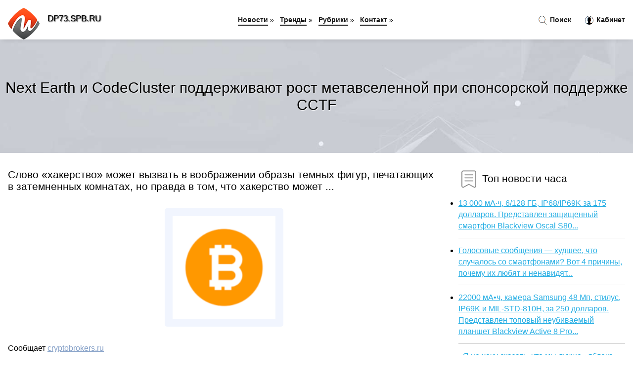

--- FILE ---
content_type: text/html; charset=utf-8
request_url: https://dp73.spb.ru/news-1053726-next-earth-i-codecluster-poddergivayut-rost-metavselennoj-pri-sponsorskoj-poddergke-cctf.html
body_size: 13033
content:
<!DOCTYPE html>
<html lang="ru">
<head>
<title>Next Earth и CodeCluster поддерживают рост метавселенной при спонсорской поддержке CCTF</title>
<meta name="viewport" content="width=device-width, initial-scale=1.0">
<meta name="description" content="Слово &#171;хакерство&#187; может вызвать в воображении образы темных фигур, печатающих в затемненных комнатах, но правда в том, что хакерство может ...">
<meta name="robots" content="all">
<link rel="shortcut icon" href="//dp73.spb.ru/favicon.ico" type="image/x-icon">
<style>
* {padding:0; margin:0; box-sizing:border-box;}
html, body {border:none; font:100%/145% Arial;}
img {border:none; max-width:100%; height:auto; vertical-align:middle;}
div {position:relative; background-color:transparent;}
figure, footer, header, main {display:block;}
a:hover {text-decoration:none;}
h1 {font:190% Arial; font-weight:500;}
h2 {font:170% Arial; font-weight:500;}
h3 {font:150% Arial; font-weight:500;}
h4 {font:130% Arial; font-weight:400;}
h5, h6 {font:110% Arial; font-weight:300;}
.fcl1, #igd1 h1 {color:#fff;}
.fcl2, a {color:rgb(37, 174, 228);}
.fcl3 {color:rgba(37, 174, 228, 0.75);}
.fcl4, aside section:first-child a {color:rgb(24, 24, 24);}
.fcl5 {color:rgb(178, 27, 33);;}
.fcl6, .csi11 a, .csi4 p em, #igd2 p em {color:rgb(134, 161, 200);}
.bgcsi1, aside {background-color:#fff;}
.bgcsi2 {background-color:rgb(37, 174, 228);}
.csi1 {width:100%; margin:0 auto;}
.csi2 {display:block; clear:both;}
.csi3 {display:block; clear:both; height:2rem;}
#igd2, #igd3, #igd4 {clear:both; margin-bottom:2rem;}
#igd2 p img {display:block; clear:both; width:100%; margin-bottom:1.5rem; transition:all 0.4s linear 0s;}
#igd2 p img:hover, #igd2 p img:focus {transform:scale(1.1);}
.csi4, #igd2 {vertical-align:top; column-count:4; column-gap:1rem;}
.csi4 p, #igd2 p {display:inline-block; overflow:hidden; page-break-inside:avoid; margin-bottom:1rem; padding:1rem; border:1px solid rgb(221,221,221); box-shadow:rgba(0, 0, 0, 0.15) 0px 3px 10px 0;}
.csi4 p em, #igd2 p em {display:block; clear:both; margin-bottom:1rem; font-size:85%;}
.csi4 p a, #igd2 p a {display:block; clear:both; margin-bottom:1rem; font-size:110%;}
#igd1 {width:100% !important; margin-top:5rem; padding:5rem 0; text-align:center; background:rgb(0, 173, 224) url("//dp73.spb.ru/images/tb002.jpg") no-repeat 50% 0; background-size:cover;}
#igd1 h1 {text-shadow:1px 1px 2px black;} 
#igd1 form {width:50%; max-width:1140px; margin:1.5rem 0; display:inline-block; clear:both;}
#igd1 input[type="text"] {width:82%; height:4rem; text-indent:1rem; border-radius:2rem 0 0 2rem; border:6px solid rgb(221, 221, 221); border-right:0; vertical-align:middle; clear:none;}
#igd1 input[type="submit"] {width:18%; text-align:center; height:4rem; border-radius:0 2rem 2rem 0; border:6px solid rgb(221, 221, 221); border-left:0; vertical-align:middle; clear:none;}
#igd4 {text-align:center; background-color:rgb(245, 248, 255); padding:1.5rem 0 .5rem 0;}
#igd4 li {display:inline-block; clear:none; margin:0 1rem 1rem 0; padding:.6rem 1.5rem; border-radius:1.5rem; border:2px solid rgb(37, 174, 228); color:rgb(37, 174, 228);}
#igd4 li a {color:rgb(37, 174, 228); text-decoration:none;}
#igd4 li a:hover, #igd4 li a:focus {text-decoration:underline;}
#igd4 ul:nth-child(2) li {border:2px solid rgb(178, 27, 33);; color:rgb(178, 27, 33);;}
#igd4 ul:nth-child(2) li a {color:rgb(178, 27, 33);;}
#igd5 {width:100% !important; margin-top:5rem; padding:5rem 0; text-align:center; background:rgb(241, 245, 254) url("//dp73.spb.ru/images/tb003.jpg") no-repeat 50% 0; background-size:cover;}
#igd5 h1 {text-shadow:1px 1px 2px white;} 
#igd6, #igd7, #igd8, #igd9, #igd10 {cursor:pointer;}
#igd11 {display:none;}
#igd11 span {display:inline-block; clear:none; margin-left:1.5rem; font-size:140%; font-weight:bold; cursor:pointer; color:rgb(178, 27, 33);;}
#igd11 ul {display:none; position:fixed; left:0; top:3.5rem; width:100%; height:0; overflow:auto; background-color:#333; transition:height .4s ease 0s;}
#igd11 li {margin:.5rem 0 .5rem 2rem; color:#fff;}
#igd11 li a {color:#fff;}
aside {position:fixed; top:0; left:0; width:100%; line-height:5rem; height:5rem; vertical-align:middle; z-index:1000; box-shadow:rgba(0, 0, 0, 0.15) 0px 5px 10px -5px; font-size:90%;}
aside nav {text-align:center;}
aside section:first-child {max-width:1440px; margin:0 auto;}
aside section:first-child header {font-weight:bold; font-size:110%; text-shadow:1px 1px 2px black; float:left; clear:none; margin:1.7rem 0 0 1rem; cursor:pointer !important;}
aside section:first-child a {margin-left:.5rem; font-weight:bold; text-decoration:none; padding-bottom:.1rem; border-bottom:2px solid rgb(24, 24, 24);}
aside section:first-child a:hover, aside section:first-child a:focus {border-bottom:0;}
aside section:first-child img.csi5 {float:left; clear:none; vertical-align:middle; margin:1rem 0 0 1rem; cursor:pointer !important;}
aside section:first-child div.csi6 {float:right; clear:none; vertical-align:middle; padding-right:1rem;}
aside section:first-child div.csi6 a {text-decoration:none; border-bottom:0;}
aside section:first-child div.csi6 img {display:inline-block; clear:none; vertical-align:middle; margin:0 .1rem 0 1rem; height:1.1rem; width:1.1rem; cursor:pointer;}
footer {min-height:40rem; text-align:center; padding:28rem 0 1.5rem 0; margin-top:2rem; font-size:85%; background:rgb(245, 248, 255) url("//dp73.spb.ru/images/fbg.jpg") no-repeat 50% 0; background-size:cover;}
footer h6 {margin-bottom:1rem;}
#krs78_5 {visibility:hidden;}
.csi7 {max-width:1440px; margin:0 auto; padding:0 1rem;}
.csi8 {float:left; clear:none; width:70%; padding:2rem 0;}
.csi9 {float:left; clear:none; width:27%; margin-left:3%; padding:2rem 0;}
.csi9 h3, .csi9 h4, .csi9 h5 {margin-bottom:1rem;}
.csi8 figure {width:100%; text-align:center; padding:2rem 0;}
.csi8 figure img {min-height:15rem; border:1rem solid rgb(241, 245, 254); border-radius:5px;}
.csi8 h2 {font-size:130%;}
.csi10 ul, .csi10 ol {list-style-position:inside;}
.csi10 li {margin-bottom:.8rem; padding-bottom:.8rem; border-bottom:1px solid #ccc;}
form {width:100%;}
input[type="text"], input[type="password"] {width:70%; height:2.5rem; padding:.2rem .6rem; margin:.5rem 0; font-size:1.25rem; font-weight:300; text-align:left; border-radius:5px; border:1px solid rgba(37, 174, 228, 0.75); clear:none;}
textarea {width:70%; height:8em; padding:.2rem .6rem; margin:.5rem 0; font-size:1.3rem; font-weight:300; text-align:left; border-radius:5px; border:1px solid rgba(37, 174, 228, 0.75); clear:none;}
input[type="submit"] {display:inline-block; clear:none; padding:.5rem 1.2rem; margin:.5rem 0; font-size:1rem; font-weight:300; border-radius:5px; border:2px solid rgba(37, 174, 228, 0.75); background-color:rgb(178, 27, 33);; color:#fff; cursor:pointer;}
@media screen and (min-width:1921px) {
html, body {font:110%/155% Arial;}
}
@media screen and (max-width:1024px) {
.csi4, #igd2 {column-count:3;}
#igd1 form {width:70%;}
#igd1 input[type="text"] {width:80%;}
#igd1 input[type="submit"] {width:20%;}
}
@media screen and (max-width:800px) {
aside {line-height:3.5rem; height:3.5rem;}
#igd1, #igd5 {margin-top:3.5rem;}
aside section:first-child img.csi5 {margin:.5rem 0 0 1rem;}
aside section:first-child header {margin:1.1rem 0 0 1rem;}
aside nav {display:none;}
#igd11, #igd11 ul {display:inline-block;}
.csi8 {float:none; clear:both; width:100%; padding:2rem 1rem;}
.csi9 {float:none; clear:both; width:100%; margin-left:0; padding:2rem 1rem;}
.csi4, #igd2  {column-count:2;}
#igd1 form {width:90%;}
#igd1 input[type="text"] {width:75%;}
#igd1 input[type="submit"] {width:25%;}
}
@media screen and (max-width:600px) {
.csi4, #igd2  {column-count:1;}
li {margin-bottom:2rem;}
}</style>
<meta name="yandex-verification" content="5b2e5d3ac5f6a7a6" />

<meta name="3b984be954768eb552cd7136fb88512e" content="8aafe7be9b5014f268cd0b609a65ee82">

<meta name="google-site-verification" content="j4vrv-2y8LfHyuJgLF7Nj_tN_0numuYzaZeJbca5wXI" />





</head>
<body>
<header id="igd5">
<h1>Next Earth и CodeCluster поддерживают рост метавселенной при спонсорской поддержке CCTF</h1>
</header>
<main>
<div class="csi7">
	<div class="csi8">
				<h2>Слово &#171;хакерство&#187; может вызвать в воображении образы темных фигур, печатающих в затемненных комнатах, но правда в том, что хакерство может ...</h2>
				<figure><img src="//dp73.spb.ru/nwsimg/aHR0cHM6Ly9jcnlwdG9icm9rZXJzLnJ1L3dwLWNvbnRlbnQvdXBsb2Fkcy8yMDIxLzAzL0JUQy1jb2luLS0xNTB4MTUwLnBuZw==" alt="Next Earth и CodeCluster поддерживают рост метавселенной при спонсорской поддержке CCTF"></figure>
		<p class="csi11">Сообщает <a class="krs78" id="aHR0cHM6Ly9jcnlwdG9icm9rZXJzLnJ1L25leHQtZWFydGgtaS1jb2RlY2x1c3Rlci1wb2RkZXJ6aGl2YXl1dC1yb3N0LW1ldGF2c2VsZW5ub2otcHJpLXNwb25zb3Jza29qLXBvZGRlcnpoa2UtY2N0Zi8=" href="javascript:void(0)" rel="nofollow">cryptobrokers.ru</a></p>
		<span class="csi3">&nbsp;</span>
		 <p>Новость из рубрики: <a href="//dp73.spb.ru/kategory-34.html"><strong></strong></a></p>
		<span class="csi3">&nbsp;</span>
		<p>Поделиться новостью:
<img id="igd6" src="//dp73.spb.ru/images/ico_fb.png" alt="Поделиться новостью в Facebook">
<img id="igd7" src="//dp73.spb.ru/images/ico_tw.png" alt="Поделиться новостью в Twittere">
<img id="igd8" src="//dp73.spb.ru/images/ico_vk.png" alt="Поделиться новостью в VK">
<img id="igd9" src="//dp73.spb.ru/images/ico_pin.png" alt="Поделиться новостью в Pinterest">
<img id="igd10" src="//dp73.spb.ru/images/ico_reddit.png" alt="Поделиться новостью в Reddit">
</p>
<span class="csi3">&nbsp;</span>
	</div>
	<div class="csi9">
		<h4><img src="//dp73.spb.ru/images/ico_hot.png" alt="Топ новости часа"> Топ новости часа</h4>
		<ul class="csi10">
		<li><a href="//pn.edu.pl/news-1367-13-000-mach-6128-gb-ip68ip69k-za-175-dollarov-predstavlen-zaschischennyj-smartfon-blackview-oscal-s8.html">13 000 мА·ч, 6/128 ГБ, IP68/IP69K за 175 долларов. Представлен защищенный смартфон Blackview Oscal S80...</a></li>
<li><a href="//pn.edu.pl/news-565-golosovye-soobscheniya-hudshee-chto-sluchalos-so-smartfonami-vot-4-prichiny-pochemu-ih-lyubyat-i-nen.html">Голосовые сообщения — худшее, что случалось со смартфонами? Вот 4 причины, почему их любят и ненавидят...</a></li>
<li><a href="//pn.edu.pl/news-2401-22000-mach-kamera-samsung-48-mp-stilus-ip69k-i-milstd810h-za-250-dollarov-predstavlen-topovyj-neubiv.html">22000 мА•ч, камера Samsung 48 Мп, стилус, IP69K и MIL-STD-810H, за 250 долларов. Представлен топовый неубиваемый планшет Blackview Active 8 Pro...</a></li>
<li><a href="//pn.edu.pl/news-1047-ya-ne-hochu-skazat-chto-my-luchshe-yabloka-no-my-za-nim-sleduem-glava-gorizonta-sravnil-belorusskij-.html">«Я не хочу сказать, что мы лучше «яблока», но мы за ним следуем», – глава «Горизонта» сравнил белорусский ноутбук с MacBook...</a></li>
<li><a href="//pn.edu.pl/news-869-ilon-mask-prislushilsya-k-mneniyu-millionov-i-razblokiroval-akkaunty-twitter-kotorye-otslegivali-ego.html">Илон Маск прислушился к мнению миллионов и разблокировал аккаунты Twitter, которые отслеживали его местоположение...</a></li>
<li><a href="//pn.edu.pl/news-969-sudyu-iz-kemerova-nakazali-za-publikatsiyu-osobyh-mnenij-soslavshis-na-to-chto-eto-umalyaet-avtorite.html">Судью из Кемерова наказали за публикацию особых мнений, сославшись на то, что это умаляет авторитет судебной власти...</a></li>
		</ul>
	</div>
	<span class="csi3">&nbsp;</span>
</div>
<div id="roxezife-pepoquyiwabeqaje">
<script>
!(function(w,m){(w[m]||(w[m]=[]))&&w[m].push(
{id:'roxezife-pepoquyiwabeqaje',block:'59846'}
);})(window,'mtzBlocks');
</script>
</div><div class="csi7" id="igd2"><p><img src="//dp73.spb.ru/newsimages/0/246/chingari-edges-pribligaetsya-k-metavselennoj-s-zapuskom-kollektsii-nft.jpg" alt="Chingari Edges приближается к метавселенной с запуском коллекции NFT"> <em>13:30, 30 Мар</em> <a href="//dp73.spb.ru/news-1054025-chingari-edges-pribligaetsya-k-metavselennoj-s-zapuskom-kollektsii-nft.html">Chingari Edges приближается к метавселенной с запуском коллекции NFT</a> Chingari, версия индийского рынка TikTok, дебютирует в метавселенной. Проект официально запустил свою коллекцию NFT «GARI Panda», которая в настоящее...</p><p><img src="//dp73.spb.ru/newsimages/0/158/cheshskaya-vrkompaniya-pozvolit-lyudyam-git-vechno-v-metavselennoj.jpg" alt="Чешская VR-компания позволит людям жить вечно  в метавселенной"> <em>02:15, 15 Апр</em> <a href="//dp73.spb.ru/news-1058273-cheshskaya-vrkompaniya-pozvolit-lyudyam-git-vechno-v-metavselennoj.html">Чешская VR-компания позволит людям жить вечно — в метавселенной</a> Энтузиасты надеются сделать ИИ настолько правдоподобным, что вы не заметите, что разговариваете не с человеком....</p><p><img src="//dp73.spb.ru/newsimages/0/284/chto-za-veb-zajm-prishlo-sms.jpg" alt="Что за веб займ пришло смс"> <em>17:51, 21 Ноя</em> <a href="//dp73.spb.ru/news-1058990-chto-za-veb-zajm-prishlo-sms.html">Что за веб займ пришло смс</a> Описание электронного перевода денежных средств: Многофункциональный инструмент финансирования, предоставляемый организациями для содействия финансов...</p><p><img src="//dp73.spb.ru/newsimages/0/123/wayray-holograktor-dlya-metavselennoj-pervyj-v-mire-avtomobil-s-golograficheskim-ostekleniem.jpg" alt="WayRay Holograktor для метавселенной: первый в мире автомобиль с голографическим остеклением"> <em>04:15, 01 Апр</em> <a href="//dp73.spb.ru/news-1054676-wayray-holograktor-dlya-metavselennoj-pervyj-v-mire-avtomobil-s-golograficheskim-ostekleniem.html">WayRay Holograktor для метавселенной: первый в мире автомобиль с голографическим остеклением</a> Швейцарско-российская компания WayRay представила первый в мире автомобиль с голографическим AR-остеклением для игр во время поездки. Электромобиль д...</p><p><img src="//dp73.spb.ru/newsimages/0/33/5-krutyh-igr-na-iphone-i-ipad-kotorye-poddergivayut-gejmpad.jpg" alt="5 крутых игр на iPhone и iPad, которые поддерживают геймпад"> <em>12:15, 22 Мар</em> <a href="//dp73.spb.ru/news-1051633-5-krutyh-igr-na-iphone-i-ipad-kotorye-poddergivayut-gejmpad.html">5 крутых игр на iPhone и iPad, которые поддерживают геймпад</a> Собрали для вас пятерку реально годных проектов для игры с контроллером. За последнее время российский App Store всерьез опустел. Исчезла знаменитая ...</p><p><img src="//dp73.spb.ru/newsimages/0/183/silnye-dannye-po-zanyatosti-i-dohodam-v-ssha-poddergivayut-usd-no-ne-sp500.jpg" alt="Сильные данные по занятости и доходам в США поддерживают USD, но не S&P500"> <em>02:45, 03 Апр</em> <a href="//dp73.spb.ru/news-1055393-silnye-dannye-po-zanyatosti-i-dohodam-v-ssha-poddergivayut-usd-no-ne-sp500.html">Сильные данные по занятости и доходам в США поддерживают USD, но не S&P500</a> Влияние на рынок:2Американские домохозяйства за февраль нарастили расходы на 0.2%, против роста доходов на 0.5%. Но эти данные лишь на первый взгляд ...</p><p><img src="//dp73.spb.ru/newsimages/0/294/materinskie-platy-msi-serij-500-400-i-300-poddergivayut-protsessory-ryzen-serii-50004000.jpg" alt="Материнские платы MSI серий 500, 400 и 300 поддерживают процессоры Ryzen серии 5000/4000"> <em>17:45, 23 Мар</em> <a href="//dp73.spb.ru/news-1052127-materinskie-platy-msi-serij-500-400-i-300-poddergivayut-protsessory-ryzen-serii-50004000.html">Материнские платы MSI серий 500, 400 и 300 поддерживают процессоры Ryzen серии 5000/4000</a> AMD недавно объявила о выпуске новейших процессоров Zen 3 и Zen 2, которые очень скоро появятся на рынке для пользователей DIY, в том числе процессор...</p><p><img src="//dp73.spb.ru/newsimages/0/303/giteli-klintsovskogo-rajona-na-bryanschine-poddergivayut-prezidenta-strany-i-rossijskuyu-armiyu.jpg" alt="Жители Клинцовского района на Брянщине поддерживают Президента страны и российскую армию"> <em>22:00, 07 Апр</em> <a href="//dp73.spb.ru/news-1057091-giteli-klintsovskogo-rajona-na-bryanschine-poddergivayut-prezidenta-strany-i-rossijskuyu-armiyu.html">Жители Клинцовского района на Брянщине поддерживают Президента страны и российскую армию</a> В четверг, 7 апреля, в Клинцовском районе прошел митинг-концерт «ZаМир! ZаРоссию! ZаПрезидента!». 8 лет назад, в марте 2014 года произошло важное соб...</p></div><div class="csi7 csi4" id="igd3"><p><em>01:45, 29 Мар</em> <a href="//dp73.spb.ru/news-1053402-rossijskie-sajty-obespechat-otechestvennymi-sertifikatami-bezopasnosti-ih-poddergivayut-yandeksbrauz.html">Российские сайты обеспечат отечественными сертификатами безопасности — их поддерживают «Яндекс.Браузер» и «Атом»</a> В России создана информационная инфраструктура, предназначенная для обеспечения безотказной работы российских веб-ресурсов. Для этих целей разработан...</p><p><em>05:45, 02 Апр</em> <a href="//dp73.spb.ru/news-1055099-deti-iz-karachevskgo-rajona-bryanschiny-v-pismah-i-risunkah-poddergivayut-rosgvardejtsev-prinimayusc.html">Дети из Карачевскго района Брянщины в письмах и рисунках поддерживают росгвардейцев, принимающих участие в спецоперации</a> В рамках тематической недели «Единой России» ведутся приёмы граждан. Так, председатель Брянской облдумы Валентин Суббот провёл онлайн-встречу с жител...</p><p><em>13:45, 02 Апр</em> <a href="//dp73.spb.ru/news-1055194-rossijskaya-biatlonistka-rasskazala-o-poddergke-simona-furkada.html">Российская биатлонистка рассказала о поддержке Симона Фуркада</a> Российская биатлонистка Анастасия Батманова рассказала о поддержке француза Симона Фуркада во время юниорского чемпионата мира в США. Напомним, юниор...</p><p><em>08:20, 26 Авг</em> <a href="//dp73.spb.ru/news-329142-kak-vybrat-luchshie-uslugi-po-obslugivaniyu-i-poddergke-vebsajtov.html">Как выбрать лучшие услуги по обслуживанию и поддержке веб-сайтов</a> Как выбрать лучшие услуги по обслуживанию и поддержке веб-сайтов.
Создание веб-сайта требует много ресурсов с точки зрения денег и времени.

Кроме...</p><p><em>02:00, 26 Мар</em> <a href="//dp73.spb.ru/news-1053049-gossobranie-mordovii-utverdilo-paket-mer-po-poddergke-ekonomiki-respubliki.html">Госсобрание Мордовии утвердило пакет мер по поддержке экономики республики</a> Среди них обнуление налоговых ставок по упрощенной и патентной системам налогообложения для вновь зарегистрированных предпринимателей, а также льготы...</p><p><em>19:30, 22 Мар</em> <a href="//dp73.spb.ru/news-1051774-sobyanin-prinyal-reshenie-o-finansovoj-poddergke-tehnologicheskih-kompanij.html">Собянин принял решение о финансовой поддержке технологических компаний</a> "Правительство Москвы приняло решение об оказании финансовой поддержки технологическим компаниям для проведения пилотных тестирований инновационной п...</p><p><em>17:00, 22 Мар</em> <a href="//dp73.spb.ru/news-1051720-pravitelstvo-podgotovilo-novyj-paket-predlogenij-po-poddergke-ekonomiki.html">Правительство подготовило новый пакет предложений по поддержке экономики</a> Российские власти подготовили новый пакет предложений по поддержке экономики на фоне санкций Запада, сообщил премьер-министр Михаил Мишустин. По его ...</p><p><em>12:45, 22 Мар</em> <a href="//dp73.spb.ru/news-1051652-shest-iz-10-rossiyan-poddergivayut-predlogenie-zapretit-inostrannym-kompaniyam-rabotat-v-rossii-esli.html">Шесть из 10 россиян поддерживают предложение запретить иностранным компаниям работать в России, если они не вернутся до 1 мая 2022 года</a> Идею запретить вести бизнес в России иностранным компаниям, ушедшим с рынка из-за специальной военной операции......</p><p><em>21:15, 22 Мар</em> <a href="//dp73.spb.ru/news-1051826-v-gd-vnesli-novyj-zakonoproekt-po-poddergke-rossijskogo-biznesa-v-period-sanktsij.html">В ГД внесли новый законопроект по поддержке российского бизнеса в период санкций</a> Председатель думского комитета по государственному строительству и законодательству Павел Крашенинников внес в Госдуму законопроект по поддержке росс...</p><p><em>20:30, 31 Мар</em> <a href="//dp73.spb.ru/news-1054546-apple-moget-obyavit-o-poddergke-plategej-v-bitkojnah-uge-cherez-nedelyu.html">Apple может объявить о поддержке платежей в биткойнах уже через неделю</a> С 6 по 9 апреля в Майами должна пройти конференция Bitcoin 2022, в рамках которой могут компании Strike и Apple могут сделать серьезные заявления.Соо...</p><p><em>13:00, 23 Мар</em> <a href="//dp73.spb.ru/news-1052035-bonya-sravnila-isteriyu-vokrug-zapodozrennogo-v-poddergke-operatsii-z-louis-vuitton-s-rusofobiej.html">Боня сравнила истерию вокруг заподозренного в поддержке "Операции Z" Louis Vuitton с русофобией</a> Виктория заметила, что россияне сейчас страдают от необоснованных нападок, "в нас тычут пальцем во всём мире". И Louis Vuitton на собственной шкуре п...</p><p><em>13:15, 08 Апр</em> <a href="//dp73.spb.ru/news-1057360-oleg-deripaska-gestko-otvetil-lyubovi-sobol-obvinivshej-ego-v-poddergke-vladimira-putina.html">Олег Дерипаска жестко ответил Любови Соболь, обвинившей его в поддержке Владимира Путина</a> Олег Дерипаска жестко ответил Любови Соболь, обвинившей его в поддержке Владимира Путина Миллиардер и основатель компании "Русал" Олег Дерипаска в св...</p><p><em>14:15, 03 Апр</em> <a href="//dp73.spb.ru/news-1055534-snizit-trevognost-i-prodolgat-rabotu-predstaviteli-itkompanij-o-poddergke-sotrudnikov-v-slogivshejsy.html">Снизить тревожность и продолжать работу. Представители ИТ-компаний о поддержке сотрудников в сложившейся ситуации</a> Какие кейсы, направленные на поддержку сотрудников в условиях частично заблокированного рынка, помогают сейчас ИТ-компаниям сохранить штат? Принятие ...</p><p><em>18:45, 08 Апр</em> <a href="//dp73.spb.ru/news-1057495-krupnejshee-itmeropriyatie-cnews-forum-kejsy-pri-poddergke-mintsifry-sostoitsya-v-iyune-otkryta-regi.html">Крупнейшее ИТ-мероприятие CNews Forum Кейсы при поддержке Минцифры состоится в июне. Открыта регистрация</a> В июне 2022 г. CNews при поддержке Минцифры России проведет крупнейшее ИТ-мероприятие: «CNews FORUM Кейсы: опыт ИТ-лидеров». Мероприятие полностью по...</p><p><em>08:00, 15 Апр</em> <a href="//dp73.spb.ru/news-1058379-biznesmeny-v-velikobritanii-pogalovalis-na-rost-tsen.html">Бизнесмены в Великобритании пожаловались на рост цен</a> Экономика Великобритании столкнулась с вызовом, которому не было равного уже несколько десятилетий, при этом местные компании и потребители оказались...</p><p><em>15:00, 07 Апр</em> <a href="//dp73.spb.ru/news-1056926-rost-tsen-na-otechestvennye-avtomobili-prekratilsya.html">Рост цен на отечественные автомобили прекратился</a> В России в период с 26 марта по 1 апреля цены на новые легковые автомобили российской сборки снизились на 0,05%, сообщает Interfax со ссылкой на данн...</p><p><em>18:15, 06 Апр</em> <a href="//dp73.spb.ru/news-1056597-sanktsii-i-rost-populyarnosti-le-pen-opustili-evro-do.html">Санкции и рост популярности Ле Пен опустили евро до ...</a> График евро/доллара интервалами в 1 день Евро упал в среду до самого низкого уровня за один месяц против широко укре&#133; читать далее…...</p><p><em>20:15, 29 Мар</em> <a href="//dp73.spb.ru/news-1053739-roszdravnadzor-otmechaet-umerennyj-rost-tsen-na-lekarstva.html">Росздравнадзор отмечает "умеренный рост цен" на лекарства</a> Росздравнадзор выявил "умеренный рост розничных цен во всех категориях лекарств" в Саратовской области. Об этом сегодня сообщил глава управления ведо...</p><p><em>03:15, 08 Апр</em> <a href="//dp73.spb.ru/news-1057208-covidstatistika-zafiksirovala-neznachitelnyj-rost-zabolevaemosti.html">COVID-статистика зафиксировала незначительный рост заболеваемости</a> Число заразившихся коронавирусом курян по сравнению с минувшим днем увеличилось. Оперативный штаб региона сообщает о 177 подтвержденном случае заболе...</p><p><em>12:00, 08 Апр</em> <a href="//dp73.spb.ru/news-1057336-v-pervom-kvartale-bankrotstva-prodolgili-medlennyj-rost.html">В первом квартале банкротства продолжили медленный рост</a> Федресурс представил банкротную статистику за первый квартал 2022 года. Количество корпоративных банкротств пока продолжает понемногу расти — на 6,4%...</p><p><em>20:00, 31 Мар</em> <a href="//dp73.spb.ru/news-1054535-adduplex-rost-doli-windows-11-pochti-ostanovilsya.html">AdDuplex: рост доли Windows 11 почти остановился</a> Компания AdDuplex опубликовала новый статистический отчёт об использовании различных версий Windows, который основывается на информации от 5000 прило...</p><p><em>05:45, 07 Апр</em> <a href="//dp73.spb.ru/news-1056786-odnoklassniki-otmetili-rost-auditorii-s-nachala-marta.html">"Одноклассники" отметили рост аудитории с начала марта</a> Социальная сеть "Одноклассники" заявила о рекордном росте числа регистраций. По данным соцсети, с начала марта рост регистраций новых пользователей п...</p><p><em>08:00, 15 Апр</em> <a href="//dp73.spb.ru/news-1058388-glavnyj-myasnik-rf-predrek-rost-tsen-na-govyadinu-i-svininu.html">Главный мясник РФ предрек рост цен на говядину и свинину</a> В России пока по итогам 2022 года себестоимость производства разных видов мяса вырастет в среднем на 15-20%. Об этом заявил руководитель Национальной...</p><p><em>03:45, 29 Мар</em> <a href="//dp73.spb.ru/news-1053439-rost-nalogovyh-postuplenij-v-byudget-oblasti-sostavil-39.html">Рост налоговых поступлений в бюджет области составил 39%</a> В январе-феврале 2022 года в бюджет Саратовской области поступило 7,4 млрд руб. налогов, что на 39,3% больше, чем за первые 2 месяца 2021-го.По данны...</p><p><em>22:30, 28 Мар</em> <a href="//dp73.spb.ru/news-1053350-politolog-obyasnil-rost-poddergki-spetsoperatsii-na-ukraine.html">Политолог объяснил рост поддержки спецоперации на Украине</a> Больше россиян стали поддерживать спецоперацию на Украине из-за разъяснений со стороны властей. Таким мнением в беседе с URA. RU поделился политолог ...</p><p><em>13:30, 30 Мар</em> <a href="//dp73.spb.ru/news-1054026-ta-ethereum-teryaet-temp-chto-moget-sprovotsirovat-novyj-rost.html">TA: Ethereum теряет темп, что может спровоцировать новый рост</a> Эфириум консолидируется ниже уровня сопротивления 3450 долларов по отношению к доллару США. Цена ETH может возобновить рост, если останется выше подд...</p><p><em>01:30, 15 Апр</em> <a href="//dp73.spb.ru/news-1058240-fas-nashla-sposob-ogranichit-rost-tarifov-na-uslugi-svyazi.html">ФАС нашла способ ограничить рост тарифов на услуги связи</a> ФАС будет оценивать соответствие изменения тарифов уровню инфляции, ориентиром станут данные Росстата. Кроме того, операторы связи будут обязаны увед...</p><p><em>04:15, 10 Апр</em> <a href="//dp73.spb.ru/news-1057851-tramp-raznes-bajdena-za-rost-tsen-v-ssha-strana-unichtogena-prezidentom.html">Трамп разнес Байдена за рост цен в США. «Страна уничтожена президентом»</a> Президент США Джо Байден и демократы в Конгрессе спровоцировали безудержную инфляцию в стране, средний класс раздавлен высокими ценами на газ и продо...</p><p><em>17:45, 01 Апр</em> <a href="//dp73.spb.ru/news-1054859-idc-prodagi-pkmonitorov-dostigli-maksimuma-za-devyat-let-no-rost-zakanchivaetsya.html">IDC: продажи ПК-мониторов достигли максимума за девять лет, но рост заканчивается</a> Несмотря на то, что продажи мониторов потребительского класса в 2021 году упали, корпоративный сегмент оказался более устойчивым — работники возвраща...</p><p><em>14:30, 03 Апр</em> <a href="//dp73.spb.ru/news-1055550-zapad-ne-verit-sile-rublya-nazyvaya-rost-iskusstvennym.html">Запад не верит силе рубля, называя рост искусственным</a> Рубль молниеносно восстановился до уровней, достигнутых в последний раз за несколько дней до начала военной спецоперации России в Украине, вопреки пр...</p><p><em>13:45, 24 Мар</em> <a href="//dp73.spb.ru/news-1052454-xauusd-prodolgit-rost-na-fone-dalnejshih-sanktsij-protiv-rossii-commerzbank.html">XAU/USD продолжит рост на фоне дальнейших санкций против России – Commerzbank</a> Золото выросло более чем на 1%, достигнув в среду $1940. Стратеги Commerzbank ожидают, что желтый металл продлит рост, поскольку критически важный са...</p><p><em>03:00, 02 Апр</em> <a href="//dp73.spb.ru/news-1055044-srochno-otchet-nfp-otrazil-rost-na-431-tys-v-marte-po-sravneniyu-so-srednim-prognozom-rosta-na-490-t.html">Срочно: отчет NFP отразил рост на 431 тыс. в марте по сравнению со средним прогнозом роста на 490 тыс.</a> Отчет NFP США отразил рост вырос на 431 000 в марте, что ниже среднего прогноза экономистов о росте на 490 000 , как показали данные, опубликованные ...</p><p><em>22:00, 28 Мар</em> <a href="//dp73.spb.ru/news-1053332-s-nachala-marta-rost-registratsij-novyh-polzovatelej-v-odnoklassnikah-prevysil-66-kto-eti-lyudi.html">С начала марта рост регистраций новых пользователей в Одноклассниках превысил 66%. Кто эти люди?</a> 26 марта социальная сеть Одноклассники отметила 16-летие, и это событие компания встретила рекордным приростом аудитории: с начала марта рост регистр...</p></div></main>
<aside>
	<section>
	<div class="csi6"><a href="//dp73.spb.ru/search.html"><img src="//dp73.spb.ru/images/ico_search.png" alt="Поиск новостей..."> Поиск</a> <a href="//dp73.spb.ru/user.html"><img src="//dp73.spb.ru/images/ico_user.png" alt="Для пользователй..."> Кабинет</a></div> <img class="csi5" src="//dp73.spb.ru/images/logo.png" alt="Последние новости часа" onclick="location.href='/';"> <header onclick="location.href='/';"><h5>DP73.SPB.RU</h5></header><div id="igd11"><span id="igd13" title="Показать / скрыть меню">&#9776;</span><ul id="igd12"><li><a href="//dp73.spb.ru/">Новости</a> »</li><li><a href="//dp73.spb.ru/trands.html">Тренды новостей</a> »</li><li><a href="//dp73.spb.ru/listing.html">Рубрики</a> »</li><li><a href="//dp73.spb.ru/rules.html">Правила</a> »</li><li><a href="//dp73.spb.ru/contact.html">Контакт</a> »</li></ul></div><nav><a href="//dp73.spb.ru/">Новости</a> » <a href="//dp73.spb.ru/trands.html">Тренды</a> » <a href="//dp73.spb.ru/listing.html">Рубрики</a> » <a href="//dp73.spb.ru/contact.html">Контакт</a> »</nav>
	</section>
</aside><footer>
<h6><img src="//dp73.spb.ru/images/logo.png" alt="DP73.SPB.RU: Последние новости часа"> DP73.SPB.RU: Последние новости часа</h6> &nbsp;&nbsp; <a href="//dp73.spb.ru/rules.html">Правила использования</a> &nbsp;|&nbsp; <a href="//dp73.spb.ru/contact.html">Контакт</a> &nbsp;|&nbsp; <a href="//dp73.spb.ru/user.html">Пользователям</a> &nbsp;|&nbsp; <a href="//dp73.spb.ru/ainfo.html">Рекламодателям</a> <div id="krs78_5"></div>
</footer><script src="//dp73.spb.ru/scripts/file1.js" async></script><!-- Google tag (gtag.js) -->
<script async src="https://www.googletagmanager.com/gtag/js?id=G-D23S87V1FM"></script>
<script>
  window.dataLayer = window.dataLayer || [];
  function gtag(){dataLayer.push(arguments);}
  gtag('js', new Date());

  gtag('config', 'G-D23S87V1FM');
</script></body>
</html>

--- FILE ---
content_type: text/html; charset=UTF-8
request_url: https://dp73.spb.ru/nwsimg/aHR0cHM6Ly9jcnlwdG9icm9rZXJzLnJ1L3dwLWNvbnRlbnQvdXBsb2Fkcy8yMDIxLzAzL0JUQy1jb2luLS0xNTB4MTUwLnBuZw==
body_size: 4491
content:
�PNG

   IHDR   �   �   <q�  �IDATx��kp��y����ծ��cI1�ؖl|�/��{�&@2��P�6��LmH?�g2�f�8|!Ln3i�!C��6ih�"ǀ��1�HF7ۺX�]����ó�2Xޕx����f�c��������9�y�cX�e��e�<z�4XZ,-���KK�������`ii��4XZZ,-��KKK������`iii���+��9J� �XӐ���I���;�<>�BI�<�2(	�ϯ�pɂe��d��`�Ǝ��[0���3`%���ˀU�+P	5[�n=T�@i��8ci-���y���^�8
�G`�L�D�QH��ܡ0r��1�S?�L�� u[`YT���U`��,�������%��=0������?�X��ʚ�f54l��OAe+��`x5X�t��`�M�~F^��8�#�^n�����m��h�
�+dy�`�p�KD`��z�_��㐚q�c!�U����`�g�v=���RY�`��0zz��Gt�h�Y��Xq/��7|�Y�`��0v�?�/��d�|��@Y� �v'�]-ѧK�B��sx��+Vd�o)�`ݟC��h�`�U�i�CO��^ ^�A�	�ۡ�K�|�D�,;�p��p�i�H�4��FX�y��a6�~��_j�8�-޷f��T�a���txM�◾�|�%4K]f�*o������^�	�eA�t��ge��@d�����6����\�	��	8�z�b�K�V�!l�5Wi�.�mL��;��.zHh~��]����aٵ�ʠpX�o�k_��N ���I>��n�[p�����4�t����s����eA�B�V��I��슙�s��;2Si�����풱tG��p�7qB|��N�ǅk�S�r���I�K�����^�>�-J�X�#c�$��OÁod�t�g�2�]�e�yI�������Yۧ�rx��<�������d���U�_�c�Ą3�q`%��YBs"=����ehʞ�?�����q����r���y�`�.���T�@���S	��_��K�9-��;a�?J�׼2�����?@ڹ��{�v��.�`ŧ��2Y
(���|y����_�������E�*���e�� �|E页ڿ~�S��Yw��kB�|��H��P�d~F���/�u\	M���؇�l)LŠ��L:��%�t9W��d>�����P?y�����
LuP}D�B�$���^vI�+u�<�$IP�Y�H���a�]53U����25z��2���|)��[*��a����$̞�j���`d�DkN�����C��"��Rq)�
u�[}ePVf��t��<3��� ��6����
�C���[�]��Y˓w+�tIݟ����&��d?���m�W�#e^J㊘�b�`����������.ŤZ�5" MAn~
��x�j��O*��k��|C���ÁAU�d~n�*���wZ�?V�`��p� :�A�7z��k����Z*�N� 6*8��{��W�נC��JظV>(�eE3y�
,+�o��1N.*��k��kս��{0�_lU0`Ŧ��_BzVC���c�W��/�s�ӳb��t~b��������4@t��$����=��h<�=�N�?�ǐ�Ԋ���\X���	������B��)�,����9����_��T��ۿ']�/�4�����ˬ�+���B�͹��
6�����A������V�:��d�������2�A,${������t�C��g�#��8�
l�;X���1��ׄO���T���#YR���cM���l&�a��$a�|N<w�W��T�*W)>K:I�!:�,+��L�v����_e��>�� L�z��JFa���Q׺xf����Ay+%j>Z*�]b;����r�����K�L�<����R�.+6��4X�O(�%�P�� �ɽB�k�O�Ѻ�̊܀I����d���\��Q��H��P��ط}v,�����ε`M�%�hi}t��b34�N���tB"5Ka%SzFl�J�R1��o)�R����@3t|Y�����#R�hYb�T̅`�Cr#���,�d,l�'h��ܞ7yB=��D��&"���#yOwͫ<^(����Z�C�}��.)^��k����B�<"����Jdf�B�j�]w?gS~��0������� ������+��`%x)�����)�S��Ӓ��ė�f��u�S�'����7����Tn��gX�d^��Z�^��:�O88c�k?����jw��E�0��8�g�S���іu���:`�,��+7
Ff��,����H��g�+�䡵pU�Jmap��S����,oi�^��e���v��h�l��}��T���p���KN�S��\��&�w�}bCׂeQ��������%���u�l�wXJ#B7�e�ɣP�N�]ܦ��� �{��MnBm�_2C/k?,���K�� �^���c��_�~`�`���5�}1���ꫠ�M}�XRakm���{����cllvP��Og���z6�u'Clg��n��S��k�.�Ču�ț�g-O	�7�+��Y�{_��W�[���X!)��#����0��۹���9݂�>�x��_�jO1̠�ε`������mېw��Z�5��@��;�v���=֥��������@:�����Z�|~��-� }84���g���Ii��������l?��,�5렼E�4wF0�a�s�c��W��ʛe��f��~�j�L��ZUa��:>������o�$L�R4|T�Ae���l�����p�eH;T橀��ռfCn7vy|`6B*�==H�a�u��@�"Sq8�DϨ�[�!����[��)x���83�4���ܶ�>���������_W.�w	��?C��`f��*�'3���A�Oկ�ே�M���B�.�i8��:�f�,�qT����.\i%���L�Z9قsG��?K�=%�B Vܓ�{���ᅆ�P�NC��"#�η%B���e�?�H���i�RmE�i8��H�yO�/��C4��<>Xu/�5<�)6��ǟV۰��(��c�K~O:k����.���>��߀����H6km~/�ʯ�K�a��^ZK���kF�>
'~��Y?��V�$��ny.4�����{�]��B�������ƍR�Ų��{O#��^��	����w�o>2����Cr��+:uqb��T��-�:��(�&a���Q?�F�CbH;s�l[x�D��t��jX�Ex�1 ��N�*�gj�Pz�c��|���t���~5� -w�ƿξ��]O@�,��Ab*S\��i�Ax��J�MX^�� z	�/��#��9o���
��In��0�W���,�\
Zg�`�0��Tx����7����wT��f�xT���������?(��}E�J���hH�墕��+����+���0f%t<�o��oPv���|f�\��J% ����D����4 >�����%p;\�Wy;�w,Kq�˂��ාJkD'����`�f�],��@brΗY�4+��Z��䭫:��ϗ������;�����α������s��Um��S-_-\���ce�s>��(q�hp�������>O�JelW�p*ga�6킶��`j�笷픱5�k���Kp9l~oWG�|2����u6lp227�fܰ�o�����2�7�1u��;�Y�]7~��^õX���e,ݱ��h�۟��[������V��IC��DwW^�&��4ޡ�\��;d��7�]g���i��=� ��y��v��^��u�Ν`Y��@�n�~Vr�t��� %5�� l��D.l��N��+������c�_��v��8��_��_�r�s���	���{�������U�m���X,��p��p�ǒ��R��<�O��!�R6Dg�� k��8�	���{���eJ�gǣ�O�⥯��:�� �������W�c�B�Mr���S�����:�{����@�@���{�e-R��v�>�j��\�F߆�����sv/�
~�7@�Xu�4l�vϋ�K�ꐈ�^�^��a������xP�Z�U����Ҳ�ߴ+��(���>�^����ϴ�t�O5&�N����G�=U�(��i��f�Ħ!���C�0�#��S5ٞV��By�4�m�&Ų���ř�Q�`}���0L���19c�`��<����(���r��%���P�I׫�@ՊL#��?�Z"`�!-����w�Ǝ��[0������dH~7��p��e�[z�VҒ2�7P!�hխ��(��{q|~פ�h������X�D�J2`�e�_�/[�`i�W�՞�KK�������`ii��4XZZ,-��KKK������`iii��4XZ,--�����m�$��A    IEND�B`�